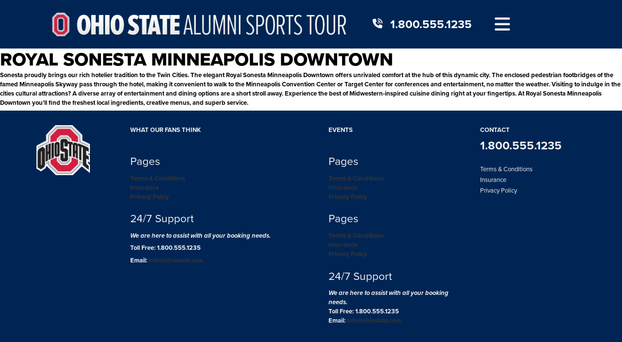

--- FILE ---
content_type: text/html; charset=UTF-8
request_url: https://set.vewebsites.com/hotels/royal-sonesta-minneapolis-downtown/
body_size: 7584
content:
<!doctype html>

<!--[if lt IE 7]><html lang="en-US" class="no-js lt-ie9 lt-ie8 lt-ie7"> <![endif]-->
<!--[if (IE 7)&!(IEMobile)]><html lang="en-US" class="no-js lt-ie9 lt-ie8"><![endif]-->
<!--[if (IE 8)&!(IEMobile)]><html lang="en-US" class="no-js lt-ie9"><![endif]-->
<!--[if gt IE 8]><!--> <html lang="en-US" class="no-js"><!--<![endif]-->

  <head>
    <meta charset="utf-8">

    <title> Royal Sonesta Minneapolis Downtown | _Sports &amp; Entertainment Travel Admin |  </title>

    <!-- Google Chrome Frame for IE -->
    <meta http-equiv="X-UA-Compatible" content="IE=edge,chrome=1">

    <!-- mobile meta (hooray!) -->
    <meta name="HandheldFriendly" content="True">
    <meta name="MobileOptimized" content="320">
    <meta name="viewport" content="width=device-width, initial-scale=1, maximum-scale=1">
    <!-- icons & favicons -->
    <link rel="shortcut icon" href="">

    <link rel="pingback" href="https://set.vewebsites.com/xmlrpc.php">

    <!-- wordpress head functions -->
    				<style>
					@import url( 'https://use.typekit.net/ywt8sft.css' );
				</style>
				<meta name='robots' content='max-image-preview:large' />
	<style>img:is([sizes="auto" i], [sizes^="auto," i]) { contain-intrinsic-size: 3000px 1500px }</style>
	<script type="text/javascript">
/* <![CDATA[ */
window._wpemojiSettings = {"baseUrl":"https:\/\/s.w.org\/images\/core\/emoji\/16.0.1\/72x72\/","ext":".png","svgUrl":"https:\/\/s.w.org\/images\/core\/emoji\/16.0.1\/svg\/","svgExt":".svg","source":{"concatemoji":"https:\/\/set.vewebsites.com\/wp-includes\/js\/wp-emoji-release.min.js?ver=6.8.3"}};
/*! This file is auto-generated */
!function(s,n){var o,i,e;function c(e){try{var t={supportTests:e,timestamp:(new Date).valueOf()};sessionStorage.setItem(o,JSON.stringify(t))}catch(e){}}function p(e,t,n){e.clearRect(0,0,e.canvas.width,e.canvas.height),e.fillText(t,0,0);var t=new Uint32Array(e.getImageData(0,0,e.canvas.width,e.canvas.height).data),a=(e.clearRect(0,0,e.canvas.width,e.canvas.height),e.fillText(n,0,0),new Uint32Array(e.getImageData(0,0,e.canvas.width,e.canvas.height).data));return t.every(function(e,t){return e===a[t]})}function u(e,t){e.clearRect(0,0,e.canvas.width,e.canvas.height),e.fillText(t,0,0);for(var n=e.getImageData(16,16,1,1),a=0;a<n.data.length;a++)if(0!==n.data[a])return!1;return!0}function f(e,t,n,a){switch(t){case"flag":return n(e,"\ud83c\udff3\ufe0f\u200d\u26a7\ufe0f","\ud83c\udff3\ufe0f\u200b\u26a7\ufe0f")?!1:!n(e,"\ud83c\udde8\ud83c\uddf6","\ud83c\udde8\u200b\ud83c\uddf6")&&!n(e,"\ud83c\udff4\udb40\udc67\udb40\udc62\udb40\udc65\udb40\udc6e\udb40\udc67\udb40\udc7f","\ud83c\udff4\u200b\udb40\udc67\u200b\udb40\udc62\u200b\udb40\udc65\u200b\udb40\udc6e\u200b\udb40\udc67\u200b\udb40\udc7f");case"emoji":return!a(e,"\ud83e\udedf")}return!1}function g(e,t,n,a){var r="undefined"!=typeof WorkerGlobalScope&&self instanceof WorkerGlobalScope?new OffscreenCanvas(300,150):s.createElement("canvas"),o=r.getContext("2d",{willReadFrequently:!0}),i=(o.textBaseline="top",o.font="600 32px Arial",{});return e.forEach(function(e){i[e]=t(o,e,n,a)}),i}function t(e){var t=s.createElement("script");t.src=e,t.defer=!0,s.head.appendChild(t)}"undefined"!=typeof Promise&&(o="wpEmojiSettingsSupports",i=["flag","emoji"],n.supports={everything:!0,everythingExceptFlag:!0},e=new Promise(function(e){s.addEventListener("DOMContentLoaded",e,{once:!0})}),new Promise(function(t){var n=function(){try{var e=JSON.parse(sessionStorage.getItem(o));if("object"==typeof e&&"number"==typeof e.timestamp&&(new Date).valueOf()<e.timestamp+604800&&"object"==typeof e.supportTests)return e.supportTests}catch(e){}return null}();if(!n){if("undefined"!=typeof Worker&&"undefined"!=typeof OffscreenCanvas&&"undefined"!=typeof URL&&URL.createObjectURL&&"undefined"!=typeof Blob)try{var e="postMessage("+g.toString()+"("+[JSON.stringify(i),f.toString(),p.toString(),u.toString()].join(",")+"));",a=new Blob([e],{type:"text/javascript"}),r=new Worker(URL.createObjectURL(a),{name:"wpTestEmojiSupports"});return void(r.onmessage=function(e){c(n=e.data),r.terminate(),t(n)})}catch(e){}c(n=g(i,f,p,u))}t(n)}).then(function(e){for(var t in e)n.supports[t]=e[t],n.supports.everything=n.supports.everything&&n.supports[t],"flag"!==t&&(n.supports.everythingExceptFlag=n.supports.everythingExceptFlag&&n.supports[t]);n.supports.everythingExceptFlag=n.supports.everythingExceptFlag&&!n.supports.flag,n.DOMReady=!1,n.readyCallback=function(){n.DOMReady=!0}}).then(function(){return e}).then(function(){var e;n.supports.everything||(n.readyCallback(),(e=n.source||{}).concatemoji?t(e.concatemoji):e.wpemoji&&e.twemoji&&(t(e.twemoji),t(e.wpemoji)))}))}((window,document),window._wpemojiSettings);
/* ]]> */
</script>
<link rel='stylesheet' id='embedpress-css-css' href='https://set.vewebsites.com/wp-content/plugins/embedpress/assets/css/embedpress.css?ver=1764927202' type='text/css' media='all' />
<link rel='stylesheet' id='embedpress-blocks-style-css' href='https://set.vewebsites.com/wp-content/plugins/embedpress/assets/css/blocks.build.css?ver=1764927202' type='text/css' media='all' />
<style id='wp-emoji-styles-inline-css' type='text/css'>

	img.wp-smiley, img.emoji {
		display: inline !important;
		border: none !important;
		box-shadow: none !important;
		height: 1em !important;
		width: 1em !important;
		margin: 0 0.07em !important;
		vertical-align: -0.1em !important;
		background: none !important;
		padding: 0 !important;
	}
</style>
<link rel='stylesheet' id='wp-block-library-css' href='https://set.vewebsites.com/wp-includes/css/dist/block-library/style.min.css?ver=6.8.3' type='text/css' media='all' />
<style id='classic-theme-styles-inline-css' type='text/css'>
/*! This file is auto-generated */
.wp-block-button__link{color:#fff;background-color:#32373c;border-radius:9999px;box-shadow:none;text-decoration:none;padding:calc(.667em + 2px) calc(1.333em + 2px);font-size:1.125em}.wp-block-file__button{background:#32373c;color:#fff;text-decoration:none}
</style>
<style id='global-styles-inline-css' type='text/css'>
:root{--wp--preset--aspect-ratio--square: 1;--wp--preset--aspect-ratio--4-3: 4/3;--wp--preset--aspect-ratio--3-4: 3/4;--wp--preset--aspect-ratio--3-2: 3/2;--wp--preset--aspect-ratio--2-3: 2/3;--wp--preset--aspect-ratio--16-9: 16/9;--wp--preset--aspect-ratio--9-16: 9/16;--wp--preset--color--black: #000000;--wp--preset--color--cyan-bluish-gray: #abb8c3;--wp--preset--color--white: #ffffff;--wp--preset--color--pale-pink: #f78da7;--wp--preset--color--vivid-red: #cf2e2e;--wp--preset--color--luminous-vivid-orange: #ff6900;--wp--preset--color--luminous-vivid-amber: #fcb900;--wp--preset--color--light-green-cyan: #7bdcb5;--wp--preset--color--vivid-green-cyan: #00d084;--wp--preset--color--pale-cyan-blue: #8ed1fc;--wp--preset--color--vivid-cyan-blue: #0693e3;--wp--preset--color--vivid-purple: #9b51e0;--wp--preset--gradient--vivid-cyan-blue-to-vivid-purple: linear-gradient(135deg,rgba(6,147,227,1) 0%,rgb(155,81,224) 100%);--wp--preset--gradient--light-green-cyan-to-vivid-green-cyan: linear-gradient(135deg,rgb(122,220,180) 0%,rgb(0,208,130) 100%);--wp--preset--gradient--luminous-vivid-amber-to-luminous-vivid-orange: linear-gradient(135deg,rgba(252,185,0,1) 0%,rgba(255,105,0,1) 100%);--wp--preset--gradient--luminous-vivid-orange-to-vivid-red: linear-gradient(135deg,rgba(255,105,0,1) 0%,rgb(207,46,46) 100%);--wp--preset--gradient--very-light-gray-to-cyan-bluish-gray: linear-gradient(135deg,rgb(238,238,238) 0%,rgb(169,184,195) 100%);--wp--preset--gradient--cool-to-warm-spectrum: linear-gradient(135deg,rgb(74,234,220) 0%,rgb(151,120,209) 20%,rgb(207,42,186) 40%,rgb(238,44,130) 60%,rgb(251,105,98) 80%,rgb(254,248,76) 100%);--wp--preset--gradient--blush-light-purple: linear-gradient(135deg,rgb(255,206,236) 0%,rgb(152,150,240) 100%);--wp--preset--gradient--blush-bordeaux: linear-gradient(135deg,rgb(254,205,165) 0%,rgb(254,45,45) 50%,rgb(107,0,62) 100%);--wp--preset--gradient--luminous-dusk: linear-gradient(135deg,rgb(255,203,112) 0%,rgb(199,81,192) 50%,rgb(65,88,208) 100%);--wp--preset--gradient--pale-ocean: linear-gradient(135deg,rgb(255,245,203) 0%,rgb(182,227,212) 50%,rgb(51,167,181) 100%);--wp--preset--gradient--electric-grass: linear-gradient(135deg,rgb(202,248,128) 0%,rgb(113,206,126) 100%);--wp--preset--gradient--midnight: linear-gradient(135deg,rgb(2,3,129) 0%,rgb(40,116,252) 100%);--wp--preset--font-size--small: 13px;--wp--preset--font-size--medium: 20px;--wp--preset--font-size--large: 36px;--wp--preset--font-size--x-large: 42px;--wp--preset--spacing--20: 0.44rem;--wp--preset--spacing--30: 0.67rem;--wp--preset--spacing--40: 1rem;--wp--preset--spacing--50: 1.5rem;--wp--preset--spacing--60: 2.25rem;--wp--preset--spacing--70: 3.38rem;--wp--preset--spacing--80: 5.06rem;--wp--preset--shadow--natural: 6px 6px 9px rgba(0, 0, 0, 0.2);--wp--preset--shadow--deep: 12px 12px 50px rgba(0, 0, 0, 0.4);--wp--preset--shadow--sharp: 6px 6px 0px rgba(0, 0, 0, 0.2);--wp--preset--shadow--outlined: 6px 6px 0px -3px rgba(255, 255, 255, 1), 6px 6px rgba(0, 0, 0, 1);--wp--preset--shadow--crisp: 6px 6px 0px rgba(0, 0, 0, 1);}:where(.is-layout-flex){gap: 0.5em;}:where(.is-layout-grid){gap: 0.5em;}body .is-layout-flex{display: flex;}.is-layout-flex{flex-wrap: wrap;align-items: center;}.is-layout-flex > :is(*, div){margin: 0;}body .is-layout-grid{display: grid;}.is-layout-grid > :is(*, div){margin: 0;}:where(.wp-block-columns.is-layout-flex){gap: 2em;}:where(.wp-block-columns.is-layout-grid){gap: 2em;}:where(.wp-block-post-template.is-layout-flex){gap: 1.25em;}:where(.wp-block-post-template.is-layout-grid){gap: 1.25em;}.has-black-color{color: var(--wp--preset--color--black) !important;}.has-cyan-bluish-gray-color{color: var(--wp--preset--color--cyan-bluish-gray) !important;}.has-white-color{color: var(--wp--preset--color--white) !important;}.has-pale-pink-color{color: var(--wp--preset--color--pale-pink) !important;}.has-vivid-red-color{color: var(--wp--preset--color--vivid-red) !important;}.has-luminous-vivid-orange-color{color: var(--wp--preset--color--luminous-vivid-orange) !important;}.has-luminous-vivid-amber-color{color: var(--wp--preset--color--luminous-vivid-amber) !important;}.has-light-green-cyan-color{color: var(--wp--preset--color--light-green-cyan) !important;}.has-vivid-green-cyan-color{color: var(--wp--preset--color--vivid-green-cyan) !important;}.has-pale-cyan-blue-color{color: var(--wp--preset--color--pale-cyan-blue) !important;}.has-vivid-cyan-blue-color{color: var(--wp--preset--color--vivid-cyan-blue) !important;}.has-vivid-purple-color{color: var(--wp--preset--color--vivid-purple) !important;}.has-black-background-color{background-color: var(--wp--preset--color--black) !important;}.has-cyan-bluish-gray-background-color{background-color: var(--wp--preset--color--cyan-bluish-gray) !important;}.has-white-background-color{background-color: var(--wp--preset--color--white) !important;}.has-pale-pink-background-color{background-color: var(--wp--preset--color--pale-pink) !important;}.has-vivid-red-background-color{background-color: var(--wp--preset--color--vivid-red) !important;}.has-luminous-vivid-orange-background-color{background-color: var(--wp--preset--color--luminous-vivid-orange) !important;}.has-luminous-vivid-amber-background-color{background-color: var(--wp--preset--color--luminous-vivid-amber) !important;}.has-light-green-cyan-background-color{background-color: var(--wp--preset--color--light-green-cyan) !important;}.has-vivid-green-cyan-background-color{background-color: var(--wp--preset--color--vivid-green-cyan) !important;}.has-pale-cyan-blue-background-color{background-color: var(--wp--preset--color--pale-cyan-blue) !important;}.has-vivid-cyan-blue-background-color{background-color: var(--wp--preset--color--vivid-cyan-blue) !important;}.has-vivid-purple-background-color{background-color: var(--wp--preset--color--vivid-purple) !important;}.has-black-border-color{border-color: var(--wp--preset--color--black) !important;}.has-cyan-bluish-gray-border-color{border-color: var(--wp--preset--color--cyan-bluish-gray) !important;}.has-white-border-color{border-color: var(--wp--preset--color--white) !important;}.has-pale-pink-border-color{border-color: var(--wp--preset--color--pale-pink) !important;}.has-vivid-red-border-color{border-color: var(--wp--preset--color--vivid-red) !important;}.has-luminous-vivid-orange-border-color{border-color: var(--wp--preset--color--luminous-vivid-orange) !important;}.has-luminous-vivid-amber-border-color{border-color: var(--wp--preset--color--luminous-vivid-amber) !important;}.has-light-green-cyan-border-color{border-color: var(--wp--preset--color--light-green-cyan) !important;}.has-vivid-green-cyan-border-color{border-color: var(--wp--preset--color--vivid-green-cyan) !important;}.has-pale-cyan-blue-border-color{border-color: var(--wp--preset--color--pale-cyan-blue) !important;}.has-vivid-cyan-blue-border-color{border-color: var(--wp--preset--color--vivid-cyan-blue) !important;}.has-vivid-purple-border-color{border-color: var(--wp--preset--color--vivid-purple) !important;}.has-vivid-cyan-blue-to-vivid-purple-gradient-background{background: var(--wp--preset--gradient--vivid-cyan-blue-to-vivid-purple) !important;}.has-light-green-cyan-to-vivid-green-cyan-gradient-background{background: var(--wp--preset--gradient--light-green-cyan-to-vivid-green-cyan) !important;}.has-luminous-vivid-amber-to-luminous-vivid-orange-gradient-background{background: var(--wp--preset--gradient--luminous-vivid-amber-to-luminous-vivid-orange) !important;}.has-luminous-vivid-orange-to-vivid-red-gradient-background{background: var(--wp--preset--gradient--luminous-vivid-orange-to-vivid-red) !important;}.has-very-light-gray-to-cyan-bluish-gray-gradient-background{background: var(--wp--preset--gradient--very-light-gray-to-cyan-bluish-gray) !important;}.has-cool-to-warm-spectrum-gradient-background{background: var(--wp--preset--gradient--cool-to-warm-spectrum) !important;}.has-blush-light-purple-gradient-background{background: var(--wp--preset--gradient--blush-light-purple) !important;}.has-blush-bordeaux-gradient-background{background: var(--wp--preset--gradient--blush-bordeaux) !important;}.has-luminous-dusk-gradient-background{background: var(--wp--preset--gradient--luminous-dusk) !important;}.has-pale-ocean-gradient-background{background: var(--wp--preset--gradient--pale-ocean) !important;}.has-electric-grass-gradient-background{background: var(--wp--preset--gradient--electric-grass) !important;}.has-midnight-gradient-background{background: var(--wp--preset--gradient--midnight) !important;}.has-small-font-size{font-size: var(--wp--preset--font-size--small) !important;}.has-medium-font-size{font-size: var(--wp--preset--font-size--medium) !important;}.has-large-font-size{font-size: var(--wp--preset--font-size--large) !important;}.has-x-large-font-size{font-size: var(--wp--preset--font-size--x-large) !important;}
:where(.wp-block-post-template.is-layout-flex){gap: 1.25em;}:where(.wp-block-post-template.is-layout-grid){gap: 1.25em;}
:where(.wp-block-columns.is-layout-flex){gap: 2em;}:where(.wp-block-columns.is-layout-grid){gap: 2em;}
:root :where(.wp-block-pullquote){font-size: 1.5em;line-height: 1.6;}
</style>
<link rel='stylesheet' id='pb-accordion-blocks-style-css' href='https://set.vewebsites.com/wp-content/plugins/accordion-blocks/build/index.css?ver=1.5.0' type='text/css' media='all' />
<link rel='stylesheet' id='contact-form-7-css' href='https://set.vewebsites.com/wp-content/plugins/contact-form-7/includes/css/styles.css?ver=6.1.4' type='text/css' media='all' />
<link rel='stylesheet' id='set-blocks-css-css' href='https://set.vewebsites.com/wp-content/plugins/set-blocks/inc/css/set-blocks.css?ver=1' type='text/css' media='all' />
<link rel='stylesheet' id='ve-fontawesome-css' href='https://set.vewebsites.com/wp-content/themes/default/assets/css/font-awesomev6.min.css?ver=6.8.3' type='text/css' media='all' />
<link rel='stylesheet' id='ve-fontawesome-shim-css' href='https://set.vewebsites.com/wp-content/themes/default/assets/css/v4-shims.min.css?ver=6.8.3' type='text/css' media='all' />
<link rel='stylesheet' id='main-css' href='https://set.vewebsites.com/wp-content/themes/default/assets/css/main.css?ver=1.0.69' type='text/css' media='all' />
<script type="text/javascript" id="jquery-core-js-extra">
/* <![CDATA[ */
var AppSettings = {"ajaxurl":"https:\/\/set.vewebsites.com\/wp-admin\/admin-ajax.php"};
/* ]]> */
</script>
<script type="text/javascript" src="https://set.vewebsites.com/wp-includes/js/jquery/jquery.min.js?ver=3.7.1" id="jquery-core-js"></script>
<script type="text/javascript" src="https://set.vewebsites.com/wp-includes/js/jquery/jquery-migrate.min.js?ver=3.4.1" id="jquery-migrate-js"></script>
<link rel="https://api.w.org/" href="https://set.vewebsites.com/wp-json/" /><link rel="canonical" href="https://set.vewebsites.com/hotels/royal-sonesta-minneapolis-downtown/" />
<link rel='shortlink' href='https://set.vewebsites.com/?p=2752' />
<link rel="alternate" title="oEmbed (JSON)" type="application/json+oembed" href="https://set.vewebsites.com/wp-json/oembed/1.0/embed?url=https%3A%2F%2Fset.vewebsites.com%2Fhotels%2Froyal-sonesta-minneapolis-downtown%2F" />
<link rel="alternate" title="oEmbed (XML)" type="text/xml+oembed" href="https://set.vewebsites.com/wp-json/oembed/1.0/embed?url=https%3A%2F%2Fset.vewebsites.com%2Fhotels%2Froyal-sonesta-minneapolis-downtown%2F&#038;format=xml" />
<!-- slider_auto_start array(1) {
  [0]=>
  string(3) "Yes"
}
 --><script type="text/javascript">var slider_auto_start = true;</script>    <!-- end of wordpress head -->

    


    <!-- admin customizable site styles -->
    <style>
  body {
    background-color:#e8e8e8;
  }

  .single-event .header-tab::before{
    background:  !important;
  }
  .header-tab::before {
    background: #232020;
  }
  .header-tab-mobile::before {
    background: #002554;
  }
  #header-bottom {
    background-color: #002554;
    background: #002554;
    background-repeat: repeat;
  }
  #home-slider {
    background-color: rgba(0, 37, 84, 0.5);
  }
  #home-slider .button {
    color: #002554;
  }
  #home-slider .flexslider:after{
    opacity: 0.75 ;
  }
  .single-event .subpage_header:after{
    opacity:  ;
  }
  .single-packages .subpage_header:after{
    opacity:  ;
  }
  #events .button {
    background-color:#002554;
  }
  #mailing-list {
    background: white;
  }
  #mailing-list  .mc_signup_submit_button {
    background-color:#002554;
  }
  .social-feed .feed-item a {
    color: #002554;
  }
  #footer {
    background: #002554;
  }
  li.widget_events_widget .date,
  #footer-social i.fa-stack-1x:before {
    color:#002554;
  }
  #footer-bottom {
    background: #f4f3f3;
  }
  .wpcf7 input[type="submit"] {
    background-color:#002554;
  }
  .stream li.dcsns-twitter a{
    color:#002554;
  }
  .package_booking, .package_wrapper a.full_button {
    background: #002554;
  }
  .single-packages .post-content a {
    color:#002554;
  }
  body.single-packages #content .tab-navigation li.active {
    border-color: #002554;
  }
  body.single-packages #content .tab-navigation li.active a{
  color: #002554;
}
.welcome-note-bg {
  background-color: #002554;
}
#welcome-note .button {
  color: #002554;
}
</style>

  </head>
  <body class="wp-singular hotels-template-default single single-hotels postid-2752 wp-theme-default">


    <!-- off canvas mobile menu is built here -->
    <nav class="off-canvas nav" role="navigation"></nav>

    <div id="container">

      
      <header id="header" class="header" role="banner">

        <div id="header-top">
        <div class="wrap">

        <div id="mobile-menu-icon">
          <i class="fa fa-2x fa-bars"></i>
        </div>
                              <div class="header-tab-mobile">
                        <a href='http://www.osu.edu/alumni/'>                          <img src="https://set.vewebsites.com/wp-content/uploads/2014/10/tab_logo5.png"/>
                        </a>                      </div>
                  <div id="header-phone">
                      <a href="tel:1.800.555.1235">
              1.800.555.1235            </a>
                    </div>

        </div>
        </div>
        <div id="header-bottom">
        <div class="wrap">
          <div id="header-logo">
<a href='https://set.vewebsites.com'><img src='https://set.vewebsites.com/wp-content/uploads/2014/10/Header-banner-cropped.png'/></a>          </div>
          <div class="header-bottom-divider">
            <div id="header-phone">
                              <i class="fa fa-volume-control-phone" aria-hidden="true"></i>
                <a href="tel:1.800.555.1235">
                  1.800.555.1235                </a>
                            </div>


            <div class="navigation">
              <div id="inner-header">

                
                <nav id="main-nav" class="menu-main-navigation-container"><ul id="menu-main-navigation" class="menu"><li id="menu-item-55" class="menu-item menu-item-type-post_type menu-item-object-page menu-item-has-children menu-item-55"><a href="https://set.vewebsites.com/events/">Events</a>
<ul class="sub-menu">
	<li id="menu-item-169" class="menu-item menu-item-type-post_type menu-item-object-page menu-item-169"><a href="https://set.vewebsites.com/example-page/">Ohio State at Maryland</a></li>
	<li id="menu-item-3073" class="menu-item menu-item-type-post_type menu-item-object-page menu-item-3073"><a href="https://set.vewebsites.com/example-page/">Ohio State at Maryland</a></li>
	<li id="menu-item-3074" class="menu-item menu-item-type-post_type menu-item-object-event menu-item-3074"><a href="http://google.com">Ipsum vs Lorem</a></li>
</ul>
</li>
<li id="menu-item-152" class="menu-item menu-item-type-post_type menu-item-object-page menu-item-152"><a href="https://set.vewebsites.com/contact/">Contact</a></li>
</ul></nav>                <a class="toggle-nav fa fa-2x fa-bars"></a>
                
              </div> <!-- end #inner-header -->
            </div>
          </div>

        </div>
        </div>
        <div class="header-tab-wrap">
                            <div class="header-tab">
                    <a href='http://www.osu.edu/alumni/'>                      <img src="https://set.vewebsites.com/wp-content/uploads/2014/10/tab_logo5.png"/>
                    </a>                  </div>
                      </div>
      </header> <!-- end header -->

      
      <div id="content" class="visible">

        
        <div id="inner-content" class="clearfix ">

            
            <div id="main" class="clearfix" role="main">

    <article class="clearfix" role="article">

        <header class="article-header">

          
          <h1 class="pagetitle"> Royal Sonesta Minneapolis Downtown </h1>

          
        </header> <!-- end article header -->

        <section class="post-content clearfix">

            
<div class="content">
<p>Sonesta proudly brings our rich hotelier tradition to the Twin Cities. The elegant Royal Sonesta Minneapolis Downtown offers unrivaled comfort at the hub of this dynamic city. The enclosed pedestrian footbridges of the famed Minneapolis Skyway pass through the hotel, making it convenient to walk to the Minneapolis Convention Center or Target Center for conferences and entertainment, no matter the weather. Visiting to indulge in the cities cultural attractions? A diverse array of entertainment and dining options are a short stroll away. Experience the best of Midwestern-inspired cuisine dining right at your fingertips. At Royal Sonesta Minneapolis Downtown you’ll find the freshest local ingredients, creative menus, and superb service.</p>
</div>
 

        
        </section> <!-- end article section -->

    </article> <!-- end article -->

</div> <!-- end #main -->


        <div class="clear clearfix"></div>
        </div> <!-- end #inner-content -->

            
      </div> <!-- end #content -->

      
      <footer id="footer" class="footer" role="contentinfo">
      
        <div id="footer-container">

          <div id="footer-top">
          <div class="wrap">

<div id="footer-logo">
			<img src="https://set.vewebsites.com/wp-content/uploads/2014/10/oh-state-footer.png"/>
		</div>
<div id="footer-testimonials">

  <div class="title">
What our Fans Think  </div>

<li id="nav_menu-4" class="widget widget_nav_menu"><h2 class="widgettitle">Pages</h2>
<div class="menu-footer-container"><ul id="menu-footer" class="menu"><li id="menu-item-74" class="menu-item menu-item-type-custom menu-item-object-custom menu-item-74"><a href="http://hr.osu.edu/public/documents/policy/resources/110nondiscrimnotice.pdf?t=20141013211127">Terms &#038; Conditions</a></li>
<li id="menu-item-123" class="menu-item menu-item-type-post_type menu-item-object-page menu-item-123"><a href="https://set.vewebsites.com/insurance/">Insurance</a></li>
<li id="menu-item-75" class="menu-item menu-item-type-custom menu-item-object-custom menu-item-75"><a href="http://www.osu.edu/about.html">Privacy Policy</a></li>
</ul></div></li>
<li id="text-7" class="widget widget_text"><h2 class="widgettitle">24/7 Support</h2>
			<div class="textwidget"><p><em>We are here to assist with all your booking needs.</em></p>
<p>Toll Free: 1.800.555.1235</p>
<p>Email: <a href="mailto:info@ohiostate.com">info@ohiostate.com</a></p>
</div>
		</li>

</div>
<div class='mobile-footer-divider'></div><div id="footer-events">

  <div class="title">
Events  </div>

<!-- dynamic sidebar --><li id="nav_menu-2" class="widget widget_nav_menu"><h2 class="widgettitle">Pages</h2>
<div class="menu-footer-container"><ul id="menu-footer-1" class="menu"><li class="menu-item menu-item-type-custom menu-item-object-custom menu-item-74"><a href="http://hr.osu.edu/public/documents/policy/resources/110nondiscrimnotice.pdf?t=20141013211127">Terms &#038; Conditions</a></li>
<li class="menu-item menu-item-type-post_type menu-item-object-page menu-item-123"><a href="https://set.vewebsites.com/insurance/">Insurance</a></li>
<li class="menu-item menu-item-type-custom menu-item-object-custom menu-item-75"><a href="http://www.osu.edu/about.html">Privacy Policy</a></li>
</ul></div></li>
<li id="nav_menu-3" class="widget widget_nav_menu"><h2 class="widgettitle">Pages</h2>
<div class="menu-footer-container"><ul id="menu-footer-2" class="menu"><li class="menu-item menu-item-type-custom menu-item-object-custom menu-item-74"><a href="http://hr.osu.edu/public/documents/policy/resources/110nondiscrimnotice.pdf?t=20141013211127">Terms &#038; Conditions</a></li>
<li class="menu-item menu-item-type-post_type menu-item-object-page menu-item-123"><a href="https://set.vewebsites.com/insurance/">Insurance</a></li>
<li class="menu-item menu-item-type-custom menu-item-object-custom menu-item-75"><a href="http://www.osu.edu/about.html">Privacy Policy</a></li>
</ul></div></li>
<li id="text-6" class="widget widget_text"><h2 class="widgettitle">24/7 Support</h2>
			<div class="textwidget"><p><em>We are here to assist with all your booking needs.</em><br />
Toll Free: 1.800.555.1235<br />
Email: <a href="info@ohiostate.com">info@ohiostate.com</a></p>
</div>
		</li>
<!-- events dynamic sidebar returned: 1 -->
</div>
<div class='mobile-footer-divider'></div><div id="footer-contact">
  <div class="title">Contact</div>

  <div class="phone">
          <a href="tel:1.800.555.1235">
        1.800.555.1235      </a>
        </div>

  <div id="footer-social">
      </div>

<nav id="footer-nav" class="menu-footer-container"><ul id="menu-footer-3" class="menu"><li class="menu-item menu-item-type-custom menu-item-object-custom menu-item-74"><a href="http://hr.osu.edu/public/documents/policy/resources/110nondiscrimnotice.pdf?t=20141013211127">Terms &#038; Conditions</a></li>
<li class="menu-item menu-item-type-post_type menu-item-object-page menu-item-123"><a href="https://set.vewebsites.com/insurance/">Insurance</a></li>
<li class="menu-item menu-item-type-custom menu-item-object-custom menu-item-75"><a href="http://www.osu.edu/about.html">Privacy Policy</a></li>
</ul></nav>
</div>
            </div>

            
            
            
            <div class="clearfix"></div>
          </div><!-- end footer-top -->
	<div id="footer-bottom">
		<div class="wrap">
							<a href='https://www.google.com/'>				<img src="https://set.vewebsites.com/wp-content/uploads/2014/10/SET-logo-blue.png"/>
				</a>					</div>
	</div>
	        </div>
        
      </footer>

          
    </div> <!-- end #container -->
   
    <script type="speculationrules">
{"prefetch":[{"source":"document","where":{"and":[{"href_matches":"\/*"},{"not":{"href_matches":["\/wp-*.php","\/wp-admin\/*","\/wp-content\/uploads\/*","\/wp-content\/*","\/wp-content\/plugins\/*","\/wp-content\/themes\/default\/*","\/*\\?(.+)"]}},{"not":{"selector_matches":"a[rel~=\"nofollow\"]"}},{"not":{"selector_matches":".no-prefetch, .no-prefetch a"}}]},"eagerness":"conservative"}]}
</script>
<script type="text/javascript" src="https://set.vewebsites.com/wp-content/plugins/accordion-blocks/js/accordion-blocks.min.js?ver=1.5.0" id="pb-accordion-blocks-frontend-script-js"></script>
<script type="text/javascript" src="https://set.vewebsites.com/wp-includes/js/dist/hooks.min.js?ver=4d63a3d491d11ffd8ac6" id="wp-hooks-js"></script>
<script type="text/javascript" src="https://set.vewebsites.com/wp-includes/js/dist/i18n.min.js?ver=5e580eb46a90c2b997e6" id="wp-i18n-js"></script>
<script type="text/javascript" id="wp-i18n-js-after">
/* <![CDATA[ */
wp.i18n.setLocaleData( { 'text direction\u0004ltr': [ 'ltr' ] } );
/* ]]> */
</script>
<script type="text/javascript" src="https://set.vewebsites.com/wp-content/plugins/contact-form-7/includes/swv/js/index.js?ver=6.1.4" id="swv-js"></script>
<script type="text/javascript" id="contact-form-7-js-before">
/* <![CDATA[ */
var wpcf7 = {
    "api": {
        "root": "https:\/\/set.vewebsites.com\/wp-json\/",
        "namespace": "contact-form-7\/v1"
    },
    "cached": 1
};
/* ]]> */
</script>
<script type="text/javascript" src="https://set.vewebsites.com/wp-content/plugins/contact-form-7/includes/js/index.js?ver=6.1.4" id="contact-form-7-js"></script>
<script type="text/javascript" src="https://set.vewebsites.com/wp-content/themes/default/assets/js/main.js?1763985480" id="main-js"></script>

  <script>(function(){function c(){var b=a.contentDocument||a.contentWindow.document;if(b){var d=b.createElement('script');d.innerHTML="window.__CF$cv$params={r:'9c2aba6f293cb5b3',t:'MTc2OTIwNzM0OS4wMDAwMDA='};var a=document.createElement('script');a.nonce='';a.src='/cdn-cgi/challenge-platform/scripts/jsd/main.js';document.getElementsByTagName('head')[0].appendChild(a);";b.getElementsByTagName('head')[0].appendChild(d)}}if(document.body){var a=document.createElement('iframe');a.height=1;a.width=1;a.style.position='absolute';a.style.top=0;a.style.left=0;a.style.border='none';a.style.visibility='hidden';document.body.appendChild(a);if('loading'!==document.readyState)c();else if(window.addEventListener)document.addEventListener('DOMContentLoaded',c);else{var e=document.onreadystatechange||function(){};document.onreadystatechange=function(b){e(b);'loading'!==document.readyState&&(document.onreadystatechange=e,c())}}}})();</script></body>

</html>
